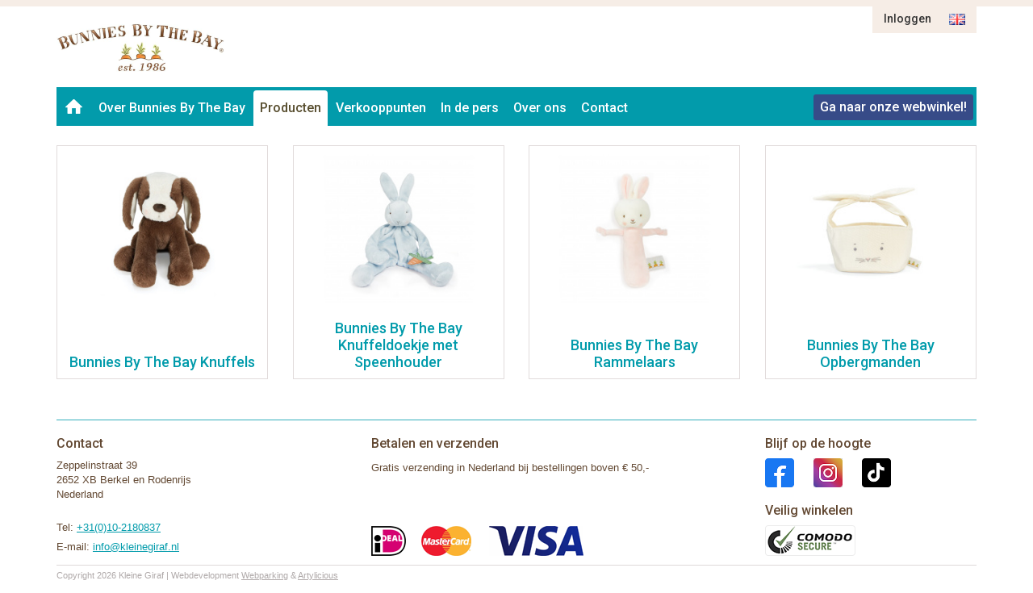

--- FILE ---
content_type: text/html; charset=UTF-8
request_url: https://www.bunniesbythebay.nl/nl/producten
body_size: 2637
content:
<!DOCTYPE html>
<html lang="nl">
    <head>
        <meta charset="UTF-8">
<meta http-equiv="X-UA-Compatible" content="IE=edge">
<meta name="viewport" content="width=device-width, initial-scale=1">

<title>Bunnies By The Bay, baby&#039;s favoriete knuffel sinds 1986</title>
<meta name="description" content="Bunnies By The Bay, baby&#039;s favoriete knuffel sinds 1986">
<meta name="keywords" content="Bunnies By The Bay, baby&#039;s favoriete knuffel sinds 1986">
<link rel="canonical" href="" />

<link rel="apple-touch-icon" sizes="57x57" href="/assets/favicons/apple-touch-icon-57x57.png">
<link rel="apple-touch-icon" sizes="60x60" href="/assets/favicons/apple-touch-icon-60x60.png">
<link rel="apple-touch-icon" sizes="72x72" href="/assets/favicons/apple-touch-icon-72x72.png">
<link rel="apple-touch-icon" sizes="76x76" href="/assets/favicons/apple-touch-icon-76x76.png">
<link rel="apple-touch-icon" sizes="114x114" href="/assets/favicons/apple-touch-icon-114x114.png">
<link rel="apple-touch-icon" sizes="120x120" href="/assets/favicons/apple-touch-icon-120x120.png">
<link rel="apple-touch-icon" sizes="144x144" href="/assets/favicons/apple-touch-icon-144x144.png">
<link rel="apple-touch-icon" sizes="152x152" href="/assets/favicons/apple-touch-icon-152x152.png">
<link rel="apple-touch-icon" sizes="180x180" href="/assets/favicons/apple-touch-icon-180x180.png">
<link rel="icon" type="image/png" href="/assets/favicons/favicon-32x32.png" sizes="32x32">
<link rel="icon" type="image/png" href="/assets/favicons/favicon-194x194.png" sizes="194x194">
<link rel="icon" type="image/png" href="/assets/favicons/favicon-96x96.png" sizes="96x96">
<link rel="icon" type="image/png" href="/assets/favicons/android-chrome-192x192.png" sizes="192x192">
<link rel="icon" type="image/png" href="/assets/favicons/favicon-16x16.png" sizes="16x16">
<link rel="manifest" href="/assets/favicons/manifest.json">
<link rel="mask-icon" href="/assets/favicons/safari-pinned-tab.svg" color="#594e30">
<meta name="apple-mobile-web-app-title" content="Sophie de Giraf">
<meta name="application-name" content="Sophie de Giraf">
<meta name="msapplication-TileColor" content="#ffffff">
<meta name="msapplication-TileImage" content="/assets/favicons/mstile-144x144.png">
<meta name="theme-color" content="#ffffff">

<link media="all" type="text/css" rel="stylesheet" href="//maxcdn.bootstrapcdn.com/bootstrap/3.3.4/css/bootstrap.min.css">
<link media="all" type="text/css" rel="stylesheet" href="//fonts.googleapis.com/css?family=Roboto:500">
<link media="all" type="text/css" rel="stylesheet" href="//maxcdn.bootstrapcdn.com/font-awesome/4.7.0/css/font-awesome.min.css">
<link media="all" type="text/css" rel="stylesheet" href="/build/assets/css/site-d2abe9a892.css">    </head>
    <body>
        <div class="container">
    <div class="row">
        <div class="col-sm-11 col-sm-offset-1">
            <ul class="nav-top-ul">
    <li class="nav-top-li">
        <a target="_blank" href="https://kleinegiraf.nl/nl/auth/login" class="nav-top-a">Inloggen</a>
    </li>
        <li class="nav-locale-li">
        <a href="https://www.bunniesbythebay.nl/en" class="nav-locale-child-a">
            <img src="/assets/images/icon_flag_en.png" alt="en" />
        </a>
    </li>
</ul>        </div>
    </div>
    <div class="row">
        <div class="col-sm-4">
            <a href="https://www.bunniesbythebay.nl/nl" class="logo"><img src="/assets/images/bunnies-by-the-bay_logo.png" alt="Logo Bunnies By The Bay" /></a>
        </div>
    </div>
</div>        <div class="container">
    <div class="row">
        <div class="col-md-12">
            <nav class="main">
                <ul class="nav-main-ul">
                    <li class="nav-main-li">
                        <a class="nav-main-a nav-main-a-home"
                           href="https://www.bunniesbythebay.nl/nl">
                            Home
                        </a>
                    </li>
                    <li class="nav-main-li ">
                        <a class="nav-main-a"
                           href="https://www.bunniesbythebay.nl/nl/beschrijving">
                            Over Bunnies By The Bay
                        </a>
                    </li>
                    <li class="nav-main-li active">
                        <a class="nav-main-a"
                           href="https://www.bunniesbythebay.nl/nl/producten">
                            Producten                        </a>
                    </li>
                    <li class="nav-main-li ">
                        <a class="nav-main-a"
                           href="https://www.bunniesbythebay.nl/nl/verkooppunten">
                            Verkooppunten                        </a>
                    </li>
                    <li class="nav-main-li ">
                        <a class="nav-main-a"
                           href="https://www.bunniesbythebay.nl/nl/over-ons">
                            In de pers                        </a>
                    </li>
                    <li class="nav-main-li ">
                        <a class="nav-main-a"
                           href="https://www.bunniesbythebay.nl/nl/pers">
                            Over ons                        </a>
                    </li>
                    <li class="nav-main-li ">
                        <a class="nav-main-a"
                           href="https://www.bunniesbythebay.nl/nl/contact">
                            Contact                        </a>
                    </li>
                    <li class="nav-main-li nav-main-orderform">
                        <a target="_blank" class="nav-main-a"
                           href="https://www.kleinegiraf.nl/nl/bunnies-by-the-bay">
                            Ga naar onze webwinkel!                        </a>
                    </li>
                </ul>
            </nav>
        </div>
    </div>
</div>

            <div class="container">
        <br />
        <div class="row">
                                            <div class="col-md-3 col-sm-4 col-xs-6 product-small-cnt">
                    <a class="product-small-a" target="_blank" href="https://www.kleinegiraf.nl/nl/bunnies-by-the-bay/bunnies-by-the-bay-knuffels">
                        <div class="product-small-img">
                                                                                            <img src="https://kleinegiraf-production.s3.eu-west-1.amazonaws.com/260x200/0.yzz3zhhlvid-BB-190562%201.jpg" title="" alt=""/>
                                                    </div>
                        <div class="brand-category-title">Bunnies By The Bay Knuffels</div>
                    </a>
                </div>
                                                            <div class="col-md-3 col-sm-4 col-xs-6 product-small-cnt">
                    <a class="product-small-a" target="_blank" href="https://www.kleinegiraf.nl/nl/bunnies-by-the-bay/bunnies-by-the-bay-knuffeldoekje-met-speenhouder">
                        <div class="product-small-img">
                                                                                            <img src="https://kleinegiraf-production.s3.eu-west-1.amazonaws.com/260x200/0.n79x2ehh56-141214-Bud-Silly-Buddy-Front.jpg" title="" alt=""/>
                                                    </div>
                        <div class="brand-category-title">Bunnies By The Bay Knuffeldoekje met Speenhouder</div>
                    </a>
                </div>
                                                            <div class="col-md-3 col-sm-4 col-xs-6 product-small-cnt">
                    <a class="product-small-a" target="_blank" href="https://www.kleinegiraf.nl/nl/bunnies-by-the-bay/bunnies-by-the-bay-rammelaars">
                        <div class="product-small-img">
                                                                                            <img src="https://kleinegiraf-production.s3.eu-west-1.amazonaws.com/260x200/0.abv0sjnhy5m-101060-Pink-Friendly-Chime-Rattle-2.jpg" title="" alt=""/>
                                                    </div>
                        <div class="brand-category-title">Bunnies By The Bay Rammelaars</div>
                    </a>
                </div>
                                                            <div class="col-md-3 col-sm-4 col-xs-6 product-small-cnt">
                    <a class="product-small-a" target="_blank" href="https://www.kleinegiraf.nl/nl/bunnies-by-the-bay/bunnies-by-the-bay-opbergmanden">
                        <div class="product-small-img">
                                                                                            <img src="https://kleinegiraf-production.s3.eu-west-1.amazonaws.com/260x200/0.h7kutkqdksr-EWsPmmuK_1800x1800.jpg" title="" alt=""/>
                                                    </div>
                        <div class="brand-category-title">Bunnies By The Bay Opbergmanden</div>
                    </a>
                </div>
                                    </div>
    </div>

        <footer class="container">
    <div class="row">
        <div class="col-md-12">
            <hr class="blue"/>
        </div>
    </div>
    <div class="row">
        <div class="col-sm-3">
            <h3>Contact</h3>
            <address>
                Zeppelinstraat 39<br />
                2652 XB Berkel en Rodenrijs<br />
                Nederland            </address>
            <p>
                Tel: <a href="tel:+310102180837">+31(0)10-2180837</a><br />
                E-mail: <a href="mailto:info@kleinegiraf.nl">info@kleinegiraf.nl</a>
            </p>
        </div>
        <div class="col-sm-5 col-md-offset-1">
                            <h3>Betalen en verzenden</h3>
<p>Gratis verzending in Nederland bij bestellingen boven &euro; 50,-</p>
<p><img style="margin-top: 50px;" src="/images/uploads/payment.png" alt="Betaal veilig en online met iDeal, MasterCard of Visa" width="263" height="37" /></p>                    </div>
        <div class="col-sm-3">
            <h3>Blijf op de hoogte</h3>
<p><a title="Ga naar de Facebook pagina van Kleine Giraf" href="https://www.facebook.com/KleineGirafDistributeur/" target="_blank" rel="noopener"> <img src="/uploads/handtekening/facebook-icon.png" alt="Ga naar Facebook.com/Sophiedegiraf" width="36" height="36" /></a> <a title="Volg Kleine Giraf op Instagram" href="https://instagram.com/kleinegiraf/" target="_blank" rel="noopener"> <img style="margin-left: 20px;" src="/uploads/handtekening/instagram-icon.png" alt="Volg Kleine Giraf op Instagram" width="36" height="36" /></a> <a title="Volg Kleine Giraf op Tiktok" href="https://www.tiktok.com/@kleinegirafbv" target="_blank" rel="noopener"> <img style="margin-left: 20px;" src="/uploads/handtekening/tiktok-icon.png" alt="Volg Kleine Giraf op Tiktok" width="36" height="36" /></a></p>
<h3>Veilig winkelen</h3>
<p><img src="/uploads/secure_shopping.png" alt="Veilig winkelen" width="216" height="38" /></p>        </div>
    </div>
</footer>
        <div class="container subfooter">
    <div class="row">
        <div class="col-md-12">
            <hr class="grey"/>
        </div>
    </div>
    <div class="row">
        <div class="col-md-12">
            <p>Copyright 2026 Kleine Giraf | Webdevelopment <a target="_blank" href="http://www.webparking.nl" title="Webparking webdesign Rotterdam">Webparking</a> & <a target="_blank" href="http://www.artylicious.nl">Artylicious</a></p>
        </div>
    </div>
</div>

<script src="//code.jquery.com/jquery-2.1.3.min.js"></script>
<script src="//maxcdn.bootstrapcdn.com/bootstrap/3.3.4/js/bootstrap.min.js"></script>
<script src="/build/assets/js/site-4ce09e6b7a.js"></script>
<script type="application/ld+json">
{
    "@context": "http://schema.org",
    "@type": "Organization",
    "url": "https://www.bunniesbythebay.nl",
    "logo": "https://www.bunniesbythebay.nl/assets/images/kleinegiraf_logo.png",
    "contactPoint" : [{
        "@type" : "ContactPoint",
        "telephone" : "+310102180837",
        "email" : "info@kleinegiraf.nl",
        "contactType" : "customer service",
        "availableLanguage" : ["Dutch","English"]
    }]
}
</script>

            </body>
</html>